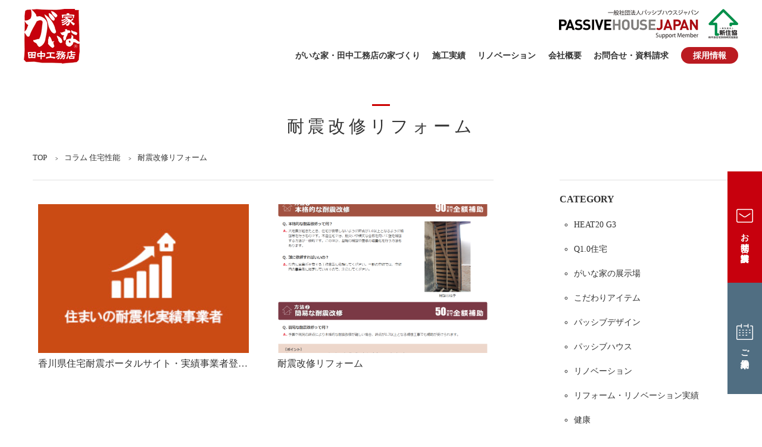

--- FILE ---
content_type: text/html; charset=UTF-8
request_url: http://tanakakoumuten.jp/info/seismic-repair-reform/
body_size: 8705
content:
<!doctype html>
<html lang="ja">
<head>
<meta charset="UTF-8" />
<meta name="viewport" content="width=device-width,initial-scale=1">
<link href="/scripts/css/common.css" rel="stylesheet" type="text/css">
<link href="/scripts/css/company.css" rel="stylesheet" type="text/css">
<!-- Global site tag (gtag.js) - Google Analytics -->
<script async src="https://www.googletagmanager.com/gtag/js?id=UA-357454-31"></script>
<script>
  window.dataLayer = window.dataLayer || [];
  function gtag(){dataLayer.push(arguments);}
  gtag('js', new Date());
  gtag('config', 'UA-357454-31');
</script>
<title>耐震改修リフォーム | お知らせ | がいな家 田中工務店（香川県高松市）</title>
<meta name='robots' content='max-image-preview:large' />
	<style>img:is([sizes="auto" i], [sizes^="auto," i]) { contain-intrinsic-size: 3000px 1500px }</style>
	<link rel='dns-prefetch' href='//static.addtoany.com' />
<link rel="alternate" type="application/rss+xml" title="お知らせ | がいな家 田中工務店（香川県高松市） &raquo; フィード" href="https://tanakakoumuten.jp/info/feed/" />
<link rel="alternate" type="application/rss+xml" title="お知らせ | がいな家 田中工務店（香川県高松市） &raquo; コメントフィード" href="https://tanakakoumuten.jp/info/comments/feed/" />
<link rel="alternate" type="application/rss+xml" title="お知らせ | がいな家 田中工務店（香川県高松市） &raquo; 耐震改修リフォーム カテゴリーのフィード" href="https://tanakakoumuten.jp/info/./seismic-repair-reform/feed/" />
<script type="text/javascript">
/* <![CDATA[ */
window._wpemojiSettings = {"baseUrl":"https:\/\/s.w.org\/images\/core\/emoji\/16.0.1\/72x72\/","ext":".png","svgUrl":"https:\/\/s.w.org\/images\/core\/emoji\/16.0.1\/svg\/","svgExt":".svg","source":{"concatemoji":"http:\/\/tanakakoumuten.jp\/info\/wp-includes\/js\/wp-emoji-release.min.js?ver=6.8.3"}};
/*! This file is auto-generated */
!function(s,n){var o,i,e;function c(e){try{var t={supportTests:e,timestamp:(new Date).valueOf()};sessionStorage.setItem(o,JSON.stringify(t))}catch(e){}}function p(e,t,n){e.clearRect(0,0,e.canvas.width,e.canvas.height),e.fillText(t,0,0);var t=new Uint32Array(e.getImageData(0,0,e.canvas.width,e.canvas.height).data),a=(e.clearRect(0,0,e.canvas.width,e.canvas.height),e.fillText(n,0,0),new Uint32Array(e.getImageData(0,0,e.canvas.width,e.canvas.height).data));return t.every(function(e,t){return e===a[t]})}function u(e,t){e.clearRect(0,0,e.canvas.width,e.canvas.height),e.fillText(t,0,0);for(var n=e.getImageData(16,16,1,1),a=0;a<n.data.length;a++)if(0!==n.data[a])return!1;return!0}function f(e,t,n,a){switch(t){case"flag":return n(e,"\ud83c\udff3\ufe0f\u200d\u26a7\ufe0f","\ud83c\udff3\ufe0f\u200b\u26a7\ufe0f")?!1:!n(e,"\ud83c\udde8\ud83c\uddf6","\ud83c\udde8\u200b\ud83c\uddf6")&&!n(e,"\ud83c\udff4\udb40\udc67\udb40\udc62\udb40\udc65\udb40\udc6e\udb40\udc67\udb40\udc7f","\ud83c\udff4\u200b\udb40\udc67\u200b\udb40\udc62\u200b\udb40\udc65\u200b\udb40\udc6e\u200b\udb40\udc67\u200b\udb40\udc7f");case"emoji":return!a(e,"\ud83e\udedf")}return!1}function g(e,t,n,a){var r="undefined"!=typeof WorkerGlobalScope&&self instanceof WorkerGlobalScope?new OffscreenCanvas(300,150):s.createElement("canvas"),o=r.getContext("2d",{willReadFrequently:!0}),i=(o.textBaseline="top",o.font="600 32px Arial",{});return e.forEach(function(e){i[e]=t(o,e,n,a)}),i}function t(e){var t=s.createElement("script");t.src=e,t.defer=!0,s.head.appendChild(t)}"undefined"!=typeof Promise&&(o="wpEmojiSettingsSupports",i=["flag","emoji"],n.supports={everything:!0,everythingExceptFlag:!0},e=new Promise(function(e){s.addEventListener("DOMContentLoaded",e,{once:!0})}),new Promise(function(t){var n=function(){try{var e=JSON.parse(sessionStorage.getItem(o));if("object"==typeof e&&"number"==typeof e.timestamp&&(new Date).valueOf()<e.timestamp+604800&&"object"==typeof e.supportTests)return e.supportTests}catch(e){}return null}();if(!n){if("undefined"!=typeof Worker&&"undefined"!=typeof OffscreenCanvas&&"undefined"!=typeof URL&&URL.createObjectURL&&"undefined"!=typeof Blob)try{var e="postMessage("+g.toString()+"("+[JSON.stringify(i),f.toString(),p.toString(),u.toString()].join(",")+"));",a=new Blob([e],{type:"text/javascript"}),r=new Worker(URL.createObjectURL(a),{name:"wpTestEmojiSupports"});return void(r.onmessage=function(e){c(n=e.data),r.terminate(),t(n)})}catch(e){}c(n=g(i,f,p,u))}t(n)}).then(function(e){for(var t in e)n.supports[t]=e[t],n.supports.everything=n.supports.everything&&n.supports[t],"flag"!==t&&(n.supports.everythingExceptFlag=n.supports.everythingExceptFlag&&n.supports[t]);n.supports.everythingExceptFlag=n.supports.everythingExceptFlag&&!n.supports.flag,n.DOMReady=!1,n.readyCallback=function(){n.DOMReady=!0}}).then(function(){return e}).then(function(){var e;n.supports.everything||(n.readyCallback(),(e=n.source||{}).concatemoji?t(e.concatemoji):e.wpemoji&&e.twemoji&&(t(e.twemoji),t(e.wpemoji)))}))}((window,document),window._wpemojiSettings);
/* ]]> */
</script>
<style id='wp-emoji-styles-inline-css' type='text/css'>

	img.wp-smiley, img.emoji {
		display: inline !important;
		border: none !important;
		box-shadow: none !important;
		height: 1em !important;
		width: 1em !important;
		margin: 0 0.07em !important;
		vertical-align: -0.1em !important;
		background: none !important;
		padding: 0 !important;
	}
</style>
<link rel='stylesheet' id='wp-block-library-css' href='http://tanakakoumuten.jp/info/wp-includes/css/dist/block-library/style.min.css?ver=6.8.3' type='text/css' media='all' />
<style id='classic-theme-styles-inline-css' type='text/css'>
/*! This file is auto-generated */
.wp-block-button__link{color:#fff;background-color:#32373c;border-radius:9999px;box-shadow:none;text-decoration:none;padding:calc(.667em + 2px) calc(1.333em + 2px);font-size:1.125em}.wp-block-file__button{background:#32373c;color:#fff;text-decoration:none}
</style>
<style id='global-styles-inline-css' type='text/css'>
:root{--wp--preset--aspect-ratio--square: 1;--wp--preset--aspect-ratio--4-3: 4/3;--wp--preset--aspect-ratio--3-4: 3/4;--wp--preset--aspect-ratio--3-2: 3/2;--wp--preset--aspect-ratio--2-3: 2/3;--wp--preset--aspect-ratio--16-9: 16/9;--wp--preset--aspect-ratio--9-16: 9/16;--wp--preset--color--black: #000000;--wp--preset--color--cyan-bluish-gray: #abb8c3;--wp--preset--color--white: #ffffff;--wp--preset--color--pale-pink: #f78da7;--wp--preset--color--vivid-red: #cf2e2e;--wp--preset--color--luminous-vivid-orange: #ff6900;--wp--preset--color--luminous-vivid-amber: #fcb900;--wp--preset--color--light-green-cyan: #7bdcb5;--wp--preset--color--vivid-green-cyan: #00d084;--wp--preset--color--pale-cyan-blue: #8ed1fc;--wp--preset--color--vivid-cyan-blue: #0693e3;--wp--preset--color--vivid-purple: #9b51e0;--wp--preset--gradient--vivid-cyan-blue-to-vivid-purple: linear-gradient(135deg,rgba(6,147,227,1) 0%,rgb(155,81,224) 100%);--wp--preset--gradient--light-green-cyan-to-vivid-green-cyan: linear-gradient(135deg,rgb(122,220,180) 0%,rgb(0,208,130) 100%);--wp--preset--gradient--luminous-vivid-amber-to-luminous-vivid-orange: linear-gradient(135deg,rgba(252,185,0,1) 0%,rgba(255,105,0,1) 100%);--wp--preset--gradient--luminous-vivid-orange-to-vivid-red: linear-gradient(135deg,rgba(255,105,0,1) 0%,rgb(207,46,46) 100%);--wp--preset--gradient--very-light-gray-to-cyan-bluish-gray: linear-gradient(135deg,rgb(238,238,238) 0%,rgb(169,184,195) 100%);--wp--preset--gradient--cool-to-warm-spectrum: linear-gradient(135deg,rgb(74,234,220) 0%,rgb(151,120,209) 20%,rgb(207,42,186) 40%,rgb(238,44,130) 60%,rgb(251,105,98) 80%,rgb(254,248,76) 100%);--wp--preset--gradient--blush-light-purple: linear-gradient(135deg,rgb(255,206,236) 0%,rgb(152,150,240) 100%);--wp--preset--gradient--blush-bordeaux: linear-gradient(135deg,rgb(254,205,165) 0%,rgb(254,45,45) 50%,rgb(107,0,62) 100%);--wp--preset--gradient--luminous-dusk: linear-gradient(135deg,rgb(255,203,112) 0%,rgb(199,81,192) 50%,rgb(65,88,208) 100%);--wp--preset--gradient--pale-ocean: linear-gradient(135deg,rgb(255,245,203) 0%,rgb(182,227,212) 50%,rgb(51,167,181) 100%);--wp--preset--gradient--electric-grass: linear-gradient(135deg,rgb(202,248,128) 0%,rgb(113,206,126) 100%);--wp--preset--gradient--midnight: linear-gradient(135deg,rgb(2,3,129) 0%,rgb(40,116,252) 100%);--wp--preset--font-size--small: 13px;--wp--preset--font-size--medium: 20px;--wp--preset--font-size--large: 36px;--wp--preset--font-size--x-large: 42px;--wp--preset--spacing--20: 0.44rem;--wp--preset--spacing--30: 0.67rem;--wp--preset--spacing--40: 1rem;--wp--preset--spacing--50: 1.5rem;--wp--preset--spacing--60: 2.25rem;--wp--preset--spacing--70: 3.38rem;--wp--preset--spacing--80: 5.06rem;--wp--preset--shadow--natural: 6px 6px 9px rgba(0, 0, 0, 0.2);--wp--preset--shadow--deep: 12px 12px 50px rgba(0, 0, 0, 0.4);--wp--preset--shadow--sharp: 6px 6px 0px rgba(0, 0, 0, 0.2);--wp--preset--shadow--outlined: 6px 6px 0px -3px rgba(255, 255, 255, 1), 6px 6px rgba(0, 0, 0, 1);--wp--preset--shadow--crisp: 6px 6px 0px rgba(0, 0, 0, 1);}:where(.is-layout-flex){gap: 0.5em;}:where(.is-layout-grid){gap: 0.5em;}body .is-layout-flex{display: flex;}.is-layout-flex{flex-wrap: wrap;align-items: center;}.is-layout-flex > :is(*, div){margin: 0;}body .is-layout-grid{display: grid;}.is-layout-grid > :is(*, div){margin: 0;}:where(.wp-block-columns.is-layout-flex){gap: 2em;}:where(.wp-block-columns.is-layout-grid){gap: 2em;}:where(.wp-block-post-template.is-layout-flex){gap: 1.25em;}:where(.wp-block-post-template.is-layout-grid){gap: 1.25em;}.has-black-color{color: var(--wp--preset--color--black) !important;}.has-cyan-bluish-gray-color{color: var(--wp--preset--color--cyan-bluish-gray) !important;}.has-white-color{color: var(--wp--preset--color--white) !important;}.has-pale-pink-color{color: var(--wp--preset--color--pale-pink) !important;}.has-vivid-red-color{color: var(--wp--preset--color--vivid-red) !important;}.has-luminous-vivid-orange-color{color: var(--wp--preset--color--luminous-vivid-orange) !important;}.has-luminous-vivid-amber-color{color: var(--wp--preset--color--luminous-vivid-amber) !important;}.has-light-green-cyan-color{color: var(--wp--preset--color--light-green-cyan) !important;}.has-vivid-green-cyan-color{color: var(--wp--preset--color--vivid-green-cyan) !important;}.has-pale-cyan-blue-color{color: var(--wp--preset--color--pale-cyan-blue) !important;}.has-vivid-cyan-blue-color{color: var(--wp--preset--color--vivid-cyan-blue) !important;}.has-vivid-purple-color{color: var(--wp--preset--color--vivid-purple) !important;}.has-black-background-color{background-color: var(--wp--preset--color--black) !important;}.has-cyan-bluish-gray-background-color{background-color: var(--wp--preset--color--cyan-bluish-gray) !important;}.has-white-background-color{background-color: var(--wp--preset--color--white) !important;}.has-pale-pink-background-color{background-color: var(--wp--preset--color--pale-pink) !important;}.has-vivid-red-background-color{background-color: var(--wp--preset--color--vivid-red) !important;}.has-luminous-vivid-orange-background-color{background-color: var(--wp--preset--color--luminous-vivid-orange) !important;}.has-luminous-vivid-amber-background-color{background-color: var(--wp--preset--color--luminous-vivid-amber) !important;}.has-light-green-cyan-background-color{background-color: var(--wp--preset--color--light-green-cyan) !important;}.has-vivid-green-cyan-background-color{background-color: var(--wp--preset--color--vivid-green-cyan) !important;}.has-pale-cyan-blue-background-color{background-color: var(--wp--preset--color--pale-cyan-blue) !important;}.has-vivid-cyan-blue-background-color{background-color: var(--wp--preset--color--vivid-cyan-blue) !important;}.has-vivid-purple-background-color{background-color: var(--wp--preset--color--vivid-purple) !important;}.has-black-border-color{border-color: var(--wp--preset--color--black) !important;}.has-cyan-bluish-gray-border-color{border-color: var(--wp--preset--color--cyan-bluish-gray) !important;}.has-white-border-color{border-color: var(--wp--preset--color--white) !important;}.has-pale-pink-border-color{border-color: var(--wp--preset--color--pale-pink) !important;}.has-vivid-red-border-color{border-color: var(--wp--preset--color--vivid-red) !important;}.has-luminous-vivid-orange-border-color{border-color: var(--wp--preset--color--luminous-vivid-orange) !important;}.has-luminous-vivid-amber-border-color{border-color: var(--wp--preset--color--luminous-vivid-amber) !important;}.has-light-green-cyan-border-color{border-color: var(--wp--preset--color--light-green-cyan) !important;}.has-vivid-green-cyan-border-color{border-color: var(--wp--preset--color--vivid-green-cyan) !important;}.has-pale-cyan-blue-border-color{border-color: var(--wp--preset--color--pale-cyan-blue) !important;}.has-vivid-cyan-blue-border-color{border-color: var(--wp--preset--color--vivid-cyan-blue) !important;}.has-vivid-purple-border-color{border-color: var(--wp--preset--color--vivid-purple) !important;}.has-vivid-cyan-blue-to-vivid-purple-gradient-background{background: var(--wp--preset--gradient--vivid-cyan-blue-to-vivid-purple) !important;}.has-light-green-cyan-to-vivid-green-cyan-gradient-background{background: var(--wp--preset--gradient--light-green-cyan-to-vivid-green-cyan) !important;}.has-luminous-vivid-amber-to-luminous-vivid-orange-gradient-background{background: var(--wp--preset--gradient--luminous-vivid-amber-to-luminous-vivid-orange) !important;}.has-luminous-vivid-orange-to-vivid-red-gradient-background{background: var(--wp--preset--gradient--luminous-vivid-orange-to-vivid-red) !important;}.has-very-light-gray-to-cyan-bluish-gray-gradient-background{background: var(--wp--preset--gradient--very-light-gray-to-cyan-bluish-gray) !important;}.has-cool-to-warm-spectrum-gradient-background{background: var(--wp--preset--gradient--cool-to-warm-spectrum) !important;}.has-blush-light-purple-gradient-background{background: var(--wp--preset--gradient--blush-light-purple) !important;}.has-blush-bordeaux-gradient-background{background: var(--wp--preset--gradient--blush-bordeaux) !important;}.has-luminous-dusk-gradient-background{background: var(--wp--preset--gradient--luminous-dusk) !important;}.has-pale-ocean-gradient-background{background: var(--wp--preset--gradient--pale-ocean) !important;}.has-electric-grass-gradient-background{background: var(--wp--preset--gradient--electric-grass) !important;}.has-midnight-gradient-background{background: var(--wp--preset--gradient--midnight) !important;}.has-small-font-size{font-size: var(--wp--preset--font-size--small) !important;}.has-medium-font-size{font-size: var(--wp--preset--font-size--medium) !important;}.has-large-font-size{font-size: var(--wp--preset--font-size--large) !important;}.has-x-large-font-size{font-size: var(--wp--preset--font-size--x-large) !important;}
:where(.wp-block-post-template.is-layout-flex){gap: 1.25em;}:where(.wp-block-post-template.is-layout-grid){gap: 1.25em;}
:where(.wp-block-columns.is-layout-flex){gap: 2em;}:where(.wp-block-columns.is-layout-grid){gap: 2em;}
:root :where(.wp-block-pullquote){font-size: 1.5em;line-height: 1.6;}
</style>
<link rel='stylesheet' id='blankslate-style-css' href='http://tanakakoumuten.jp/info/wp-content/themes/blankslate/style.css?ver=6.8.3' type='text/css' media='all' />
<link rel='stylesheet' id='addtoany-css' href='http://tanakakoumuten.jp/info/wp-content/plugins/add-to-any/addtoany.min.css?ver=1.16' type='text/css' media='all' />
<style id='addtoany-inline-css' type='text/css'>
.addtoany_content {
	text-align: center;
}
</style>
<script type="text/javascript" id="addtoany-core-js-before">
/* <![CDATA[ */
window.a2a_config=window.a2a_config||{};a2a_config.callbacks=[];a2a_config.overlays=[];a2a_config.templates={};a2a_localize = {
	Share: "共有",
	Save: "ブックマーク",
	Subscribe: "購読",
	Email: "メール",
	Bookmark: "ブックマーク",
	ShowAll: "すべて表示する",
	ShowLess: "小さく表示する",
	FindServices: "サービスを探す",
	FindAnyServiceToAddTo: "追加するサービスを今すぐ探す",
	PoweredBy: "Powered by",
	ShareViaEmail: "メールでシェアする",
	SubscribeViaEmail: "メールで購読する",
	BookmarkInYourBrowser: "ブラウザにブックマーク",
	BookmarkInstructions: "このページをブックマークするには、 Ctrl+D または \u2318+D を押下。",
	AddToYourFavorites: "お気に入りに追加",
	SendFromWebOrProgram: "任意のメールアドレスまたはメールプログラムから送信",
	EmailProgram: "メールプログラム",
	More: "詳細&#8230;",
	ThanksForSharing: "共有ありがとうございます !",
	ThanksForFollowing: "フォローありがとうございます !"
};

a2a_config.icon_color="#828282";
/* ]]> */
</script>
<script type="text/javascript" defer src="https://static.addtoany.com/menu/page.js" id="addtoany-core-js"></script>
<script type="text/javascript" src="http://tanakakoumuten.jp/info/wp-includes/js/jquery/jquery.min.js?ver=3.7.1" id="jquery-core-js"></script>
<script type="text/javascript" src="http://tanakakoumuten.jp/info/wp-includes/js/jquery/jquery-migrate.min.js?ver=3.4.1" id="jquery-migrate-js"></script>
<script type="text/javascript" defer src="http://tanakakoumuten.jp/info/wp-content/plugins/add-to-any/addtoany.min.js?ver=1.1" id="addtoany-jquery-js"></script>
<link rel="https://api.w.org/" href="https://tanakakoumuten.jp/info/wp-json/" /><link rel="alternate" title="JSON" type="application/json" href="https://tanakakoumuten.jp/info/wp-json/wp/v2/categories/118" /><link rel="EditURI" type="application/rsd+xml" title="RSD" href="https://tanakakoumuten.jp/info/xmlrpc.php?rsd" />
<meta name="generator" content="WordPress 6.8.3" />
</head>
<body class="archive category category-seismic-repair-reform category-118 wp-theme-blankslate">
	<div id="head_fix">
		<header id="main_header">
			<h1 id="main_logo"><a href="/"><img src="/images/common/header/logo.png" alt="がいな家 田中工務店（香川県高松市）"></a></h1>
			<div class="right">
				<p><a href="http://passivehouse-japan.org/ja/" target="_blank"><img src="/images/common/header/passivehouse.png" alt="PASSIVE HOUSE JAPAN スポンサーメンバー"></a>
				<a href="https://shinjukyo.gr.jp/" target="_blank"><img src="/images/common/header/logo_shinjyukyo.png" alt="新住協"></a></p>
				<nav class="global-nav">
					<ul class="global-nav__list">
						<li class="global-nav__item sp_on"><a href="/">HOME</a></li>
						<li class="global-nav__item"><a href="/gainaie/">がいな家・田中工務店の家づくり</a></li>
						<li class="global-nav__item"><a href="/works/">施工実績</a></li>
						<li class="global-nav__item"><a href="/info/renovation/">リノベーション</a></li>
						<li class="global-nav__item"><a href="/company/">会社概要</a></li>
						<li class="global-nav__item"><a href="/inquiry/">お問合せ・資料請求</a></li>
						<li class="global-nav__item sp_on"><a href="/reservation/">ご来場予約</a></li>
						<li class="global-nav__item nav_recruit"><a href="/recruitment/">採用情報</a></li>
					</ul>
				</nav>
				<div class="hamburger" id="js-hamburger">
					<span class="hamburger__line hamburger__line--1"></span>
					<span class="hamburger__line hamburger__line--2"></span>
					<span class="hamburger__line hamburger__line--3"></span>
				</div>
				<div class="black-bg" id="js-black-bg"></div>
			</div>
		</header>
	</div>

	<div id="wrap">
		<main id="main_content">
			<h1 class="title_page">耐震改修リフォーム</h1>
			<div class="panlink cf">
				<ul>
					<li><a href="/">TOP</a></li>
					<li><a href="https://tanakakoumuten.jp/info/">コラム 住宅性能</a></li>
					<li>耐震改修リフォーム</li>
				</ul>
			</div>

			<div id="blog_wrap">

			<section class="box_blog_main list_page">
				
				
<header class="header">
<div class="archive-meta"></div>
</header>
<article id="post-2297" class="post-2297 post type-post status-publish format-standard has-post-thumbnail hentry category-renovation category-seismic-repair-reform tag-115">

	<a href="https://tanakakoumuten.jp/info/renovation/%e9%a6%99%e5%b7%9d%e7%9c%8c%e4%bd%8f%e5%ae%85%e8%80%90%e9%9c%87%e3%83%9d%e3%83%bc%e3%82%bf%e3%83%ab%e3%82%b5%e3%82%a4%e3%83%88%e3%83%bb%e5%ae%9f%e7%b8%be%e4%ba%8b%e6%a5%ad%e8%80%85%e7%99%bb%e9%8c%b2/">
			<div class="i_image" style="background-image:url('https://tanakakoumuten.jp/info/wp-content/uploads/2020/12/btn_02.jpg');"></div>
    	</a>
	<h2 class="entry-title">
	<a href="https://tanakakoumuten.jp/info/renovation/%e9%a6%99%e5%b7%9d%e7%9c%8c%e4%bd%8f%e5%ae%85%e8%80%90%e9%9c%87%e3%83%9d%e3%83%bc%e3%82%bf%e3%83%ab%e3%82%b5%e3%82%a4%e3%83%88%e3%83%bb%e5%ae%9f%e7%b8%be%e4%ba%8b%e6%a5%ad%e8%80%85%e7%99%bb%e9%8c%b2/" title="香川県住宅耐震ポータルサイト・実績事業者登録施工者です" rel="bookmark">香川県住宅耐震ポータルサイト・実績事業者登録施工者です</a>
	</h2>
	
	
</article><article id="post-2129" class="post-2129 post type-post status-publish format-standard has-post-thumbnail hentry category-renovation category-seismic-repair-reform tag-112">

	<a href="https://tanakakoumuten.jp/info/renovation/taishin-kaisyu/">
			<div class="i_image" style="background-image:url('https://tanakakoumuten.jp/info/wp-content/uploads/2020/11/2020-11-04-1.png');"></div>
    	</a>
	<h2 class="entry-title">
	<a href="https://tanakakoumuten.jp/info/renovation/taishin-kaisyu/" title="耐震改修リフォーム" rel="bookmark">耐震改修リフォーム</a>
	</h2>
	
	
</article>			</section>

				
<aside id="sidebar">
<div id="primary" class="widget-area">
<ul class="xoxo">
<li id="categories-2" class="widget-container widget_categories"><h3 class="widget-title">CATEGORY</h3>
			<ul>
					<li class="cat-item cat-item-124"><a href="https://tanakakoumuten.jp/info/./heat20g3/">HEAT20 G3</a>
</li>
	<li class="cat-item cat-item-123"><a href="https://tanakakoumuten.jp/info/./q1/">Q1.0住宅</a>
</li>
	<li class="cat-item cat-item-6"><a href="https://tanakakoumuten.jp/info/./exhibition/">がいな家の展示場</a>
</li>
	<li class="cat-item cat-item-27"><a href="https://tanakakoumuten.jp/info/./item/">こだわりアイテム</a>
</li>
	<li class="cat-item cat-item-21"><a href="https://tanakakoumuten.jp/info/./passivedesign/">パッシブデザイン</a>
</li>
	<li class="cat-item cat-item-20"><a href="https://tanakakoumuten.jp/info/./passivehouse/">パッシブハウス</a>
</li>
	<li class="cat-item cat-item-5"><a href="https://tanakakoumuten.jp/info/./renovation/">リノベーション</a>
</li>
	<li class="cat-item cat-item-116"><a href="https://tanakakoumuten.jp/info/./remodeling-results/">リフォーム・リノベーション実績</a>
</li>
	<li class="cat-item cat-item-25"><a href="https://tanakakoumuten.jp/info/./health/">健康</a>
</li>
	<li class="cat-item cat-item-23"><a href="https://tanakakoumuten.jp/info/./energy-saving/">省エネ</a>
</li>
	<li class="cat-item cat-item-24"><a href="https://tanakakoumuten.jp/info/./durability/">耐久性</a>
</li>
	<li class="cat-item cat-item-22"><a href="https://tanakakoumuten.jp/info/./earthquake-resistant/">耐震</a>
</li>
	<li class="cat-item cat-item-118 current-cat"><a aria-current="page" href="https://tanakakoumuten.jp/info/./seismic-repair-reform/">耐震改修リフォーム</a>
</li>
	<li class="cat-item cat-item-117"><a href="https://tanakakoumuten.jp/info/./seismic-diagnosis/">耐震診断</a>
</li>
	<li class="cat-item cat-item-26"><a href="https://tanakakoumuten.jp/info/./natural-materials/">自然素材</a>
</li>
			</ul>

			</li></ul>
</div>
</aside>				</div>

	  </main>
	</div>


	<div class="nb_banners">
		<ul>
			<li><a href="http://passivehouse-japan.org/ja/" target="_blank"><img src="/images/common/banner/nban_passivehousejapan.png" alt="PASSIVE HOUSE JAPAN"></a></li>
			<li><a href="https://shinjukyo.gr.jp/" target="_blank"><img src="/images/common/banner/nban_shinjyukyo.png" alt="新住協"></a></li>
			<li><a href="https://www.jbn-support.jp/" target="_blank"><img src="/images/common/banner/nban_jbn.png" alt="一般社団法人JBN・全国工務店協会"></a></li>
			<li><a href="https://www.ms-structure.co.jp/kozojuku.html" target="_blank"><img src="/images/common/banner/nban_kozojyuku.png" alt="構造設計研修/構造塾"></a></li>
			<li><a href="https://ie.sumaiz.jp/kagawa/shop/T37016/info" target="_blank"><img src="/images/common/banner/nban_ehimekagawanoie.png" alt="愛媛の家　香川の家"></a></li>
		</ul>
	</div>


	<footer id="main_footer">
		<div class="box_foot_top">
			<h2>がいな家・田中工務店</h2>
			<div class="box_foot_top_column">
				<div class="box_foot_top_column1">
					<div class="box_foot_top_column1-1">
						<p>〒761-8056<br>香川県高松市上天神町686-1</p>
						<p><a href="/privacypolicy/">プライバシーポリシー</a></p>
					</div>
					<div class="box_foot_top_column1-2">
						<p>TEL：087-869-7703（10:00-17:00）<br>
							FAX：087-869-7704（24時間受付）</p>
					</div>
				</div>
				<div class="box_foot_top_column3">
					<ul>
						<li><a href="https://www.youtube.com/channel/UCWuGsYklI1Ap2P5Lxg7aTRg" target="_blank"><img src="/images/common/icon/nico_youtube.png" alt="YouTube"></a></li>
						<li><a href="https://www.instagram.com/gainaie/" target="_blank"><img src="/images/common/icon/nico_instagram.png" alt="Instagram"></a></li>
						<li><a href="https://x.com/gainaie" target="_blank"><img src="/images/common/icon/nico_x.png" alt="X"></a></li>
						<li><a href="https://www.facebook.com/gainaie/" target="_blank"><img src="/images/common/icon/nico_facebook.png" alt="facebook"></a></li>
					</ul>
				</div>
			</div>
		</div>
		<div class="box_foot_bot">
			<div class="box_foot_bot_column">
				<div>
					<ul class="nav_foot_1">
						<li><a href="/gainaie/">田中工務店の家づくり</a></li>
						<li><a href="/gainaie/about.html">がいな家とは</a></li>
						<li><a href="/info/exhibition/about-4/">がいな家の展示場</a></li>
						<li><a href="/info/flow/">家づくりの流れ</a></li>
						<li><a href="/gainaie/history.html">田中工務店ヒストリー</a></li>
					</ul>
					<ul class="nav_foot_2">
						<li><a href="/company/">会社概要</a></li>
						<li><a href="/company/staff.html">スタッフ紹介</a></li>
						<li><a href="/recruitment/">採用情報</a></li>
					</ul>
					<ul class="nav_foot_3">
						<li><a href="/info/renovation/">リノベーション</a></li>
						<li><a href="/works/">施工実績</a></li>
					</ul>
					<ul class="nav_foot_4">
						<li><a href="/info/">イベント・お知らせ</a></li>
						<li><a href="/info/blog/">ブログ</a></li>
						<li><a href="/inquiry/">お問い合わせ・資料請求</a></li>
						<li><a href="/reservation/">来場予約</a></li>
					</ul>
				</div>
				<div class="box_foot_bot_pt">
					<a href="#"><img src="/images/common/icon/npagetop.png" alt="ページ上部へ"></a>
				</div>
			</div>
			<p class="txt_copyrights">© 株式会社田中工務店 all rights reserved.</p>
		</div>
	</footer>
	
	<div class="box_fixbut">
		<a href="/inquiry/" class="fixbut_contact"><img src="/images/common/icon/fixbut_contact.png" alt="お問合せ・資料請求">お問合せ・資料請求</a>
		<a href="/reservation/" class="fixbut_entry"><img src="/images/common/icon/fixbut_entry.png" alt="ご来場予約">ご来場予約</a>
	</div>
	<script type="text/javascript" src="/scripts/js/jquery-3.4.1.min.js"></script>
	<script type="text/javascript" src="/scripts/js/common.js"></script>

<script type="speculationrules">
{"prefetch":[{"source":"document","where":{"and":[{"href_matches":"\/info\/*"},{"not":{"href_matches":["\/info\/wp-*.php","\/info\/wp-admin\/*","\/info\/wp-content\/uploads\/*","\/info\/wp-content\/*","\/info\/wp-content\/plugins\/*","\/info\/wp-content\/themes\/blankslate\/*","\/info\/*\\?(.+)"]}},{"not":{"selector_matches":"a[rel~=\"nofollow\"]"}},{"not":{"selector_matches":".no-prefetch, .no-prefetch a"}}]},"eagerness":"conservative"}]}
</script>
<script>
jQuery(document).ready(function ($) {
var deviceAgent = navigator.userAgent.toLowerCase();
if (deviceAgent.match(/(iphone|ipod|ipad)/)) {
$("html").addClass("ios");
$("html").addClass("mobile");
}
if (navigator.userAgent.search("MSIE") >= 0) {
$("html").addClass("ie");
}
else if (navigator.userAgent.search("Chrome") >= 0) {
$("html").addClass("chrome");
}
else if (navigator.userAgent.search("Firefox") >= 0) {
$("html").addClass("firefox");
}
else if (navigator.userAgent.search("Safari") >= 0 && navigator.userAgent.search("Chrome") < 0) {
$("html").addClass("safari");
}
else if (navigator.userAgent.search("Opera") >= 0) {
$("html").addClass("opera");
}
});
</script>
</body>
</html>

--- FILE ---
content_type: text/css
request_url: http://tanakakoumuten.jp/scripts/css/common.css
body_size: 4886
content:
@charset "utf-8";

html, body, div, span, applet, object, iframe, h1, h2, h3, h4, h5, h6, p, blockquote, pre, a, abbr, acronym, address, big, cite, code, del, dfn, em, img, ins, kbd, q, s, samp, small, strike, strong, sub, sup, tt, var, b, u, i, center, dl, dt, dd, ol, ul, li, fieldset, form, label, legend, table, caption, tbody, tfoot, thead, tr, th, td, article, aside, canvas, details, embed, figure, figcaption, footer, header, hgroup, menu, nav, output, ruby, section, summary, time, mark, audio, video, main, header, footer, section, article, nav {
	margin: 0;
	padding: 0;
	border: 0;
	font-size: 100%;
	font: inherit;
	vertical-align: baseline;
	font-family: "游ゴシック", "メイリオ", Meiryo, Osaka, "ヒラギノ角ゴ Pro W3", "Hiragino Kaku Gothic Pro", "ＭＳ Ｐゴシック", "MS PGothic", "sans-serif";
	box-sizing: border-box;
	color: #333;
}
article, aside, details, figcaption, figure, footer, header, hgroup, menu, nav, section {
	display: block;
}
body {
	line-height: 1;
	color: #333;
}
ol, ul {
	list-style: none;
}
table {
	border-collapse: collapse;
	border-spacing: 0;
}

body {
	text-align: center;
}
img {
	max-width: 100%;
	height: auto;
}
span.new {
	background-color: #C00;
	color: #FFF;
	font-size: 0.7em;
	line-height: 1;
	padding: 1px 5px;
	margin: 0 10px 0 10px;
}
.sreader {
  position: absolute;
  white-space: nowrap;
  width: 1px;
  height: 1px;
  overflow: hidden;
  border: 0;
  padding: 0;
  clip: rect(0 0 0 0);
  clip-path: inset(50%);
  margin: -1px;
}
.cf:after {
	content: "";
	display: block;
	clear: both;
}
.right {
	float: right;
}
.left {
	float: left;
}
.txt_left {
	text-align: left!important;
}
.txt_center {
	text-align: center!important;
}
.txt_right {
	text-align: right!important;
}
.sp_on {
	visibility: hidden;
	position: absolute;
}
.sp_off {
	visibility: visible;
	position: relative;
}
@media screen and (max-width:850px) {
	.sp_on {
		visibility: visible;
		position: relative;
	}
	.sp_off {
		visibility: hidden;
		position: absolute;
	}
}

/* HEADER */
#head_fix {
	position: fixed;
	width: 100%;
	background-color: #FFF;
	top: 0;
	z-index: 900;
}
#main_header:after {
	content: "";
	display: block;
	clear: both;
}
#main_header {
	max-width: 1230px;
	margin: auto;
	padding: 0 15px;
	position: relative;
}
#top_comm {
	position: absolute;
	left: 140px;
	width: 45%;
	top: 40px;
	font-size: 0.7em;
	line-height: 1.5;
	text-align: left;
}
#main_header #main_logo {
	float: left;
	max-width: 11%;
	padding: 15px 0 15px 0;
}
#main_header .right {
	float: right;
	max-width: 89%;
}
#main_header .right p {
	text-align: right;
	margin: 15px 0 11px 1.2em;
	white-space: nowrap;
}
#main_header .right p a {
	margin: 0 0 0 0.8em;
	display: inline-block;
}
#main_header .right p img {
	max-height: 3.1em;
}
#main_header .right nav {
	font-weight: 600;
	font-size: 0.95rem;
	text-align: right;
	margin: 0 0 10px 0;
}
#main_header .right nav ul {
	text-align: right;
}
#main_header .right nav ul li {
	display: inline-block;
	margin: 0 0 0 1.2em;
	font-size: 0.9em;
}
#main_header .right nav ul li a {
	text-decoration: none;
	color: #333;
}
#main_header .right nav ul li a:hover {
	text-decoration: underline;
	color: #000;
}
#main_header .right nav ul li.nav_recruit a {
	display: block;
	padding: 0.5em 1.4em;
	border-radius: 2em;
	background-color: #BB1B21;
	color: #FFF;
	font-weight: bold;
	font-size: 0.9rem;
}
#main_header .right nav ul li.nav_recruit a:hover {
	text-decoration: none;
	background-color: #9D1319;
}
@media screen and (max-width:850px) {
	#top_comm {
		left: 130px;
		width: 30%;
		top: 28px;
	}
	#main_header #main_logo {
		max-width: 3.5em;
		padding: 15px 0 15px 0;
	}
	#main_header .right {
		max-width: 60%;
	}
	#main_header .right p {
		margin: 20px 70px 15px 1.2em;
		display: flex;
	}
}
@media screen and (max-width:700px) {
	#top_comm {
		left: 20%;
		width: 30%;
		top: 25px;
		font-size: 0.65em;
	}
	#main_header .right {
		max-width: 80%;
	}
}
@media screen and (max-width:600px) {
	#top_comm {
		left: 20%;
		width: 30%;
		top: 25px;
		line-height: 1;
	}
}
@media screen and (max-width:500px) {
	#top_comm {
		left: 20%;
		width: 80%;
		top: 15px;
		font-size: 0.5em;
	}
	#main_header .right {
		margin: 10px 0 0 0;
	}
}
/* HEADER END */


/* MAIN */
#main_content:after {
	content: "";
	display: block;
	clear: both;
}
#main_content {
	padding: 124px 0 0 0;
	width: 100%;
	display: block;
	overflow: hidden;
}
@media screen and (max-width:850px) {
	#main_content {
		padding: 87px 0 0 0;
	}
}
@media screen and (max-width:600px) {
	#main_content {
		padding: 110px 0 0 0;
	}
}
@media screen and (max-width:500px) {
	#main_content {
		padding: 91px 0 0 0;
	}
}
@media screen and (max-width:400px) {
	#main_content {
		padding: 60px 0 0 0;
	}
}
/* MAIN END */


/* BANNER */
.b_banners {
	margin: 80px auto;
	max-width: 1200px;
}
.b_banners ul {
	margin: auto;
	padding: 0 5%;
	display: flex;
	flex-wrap: wrap;
	justify-content: space-between;
}
.b_banners li {
	max-width: 24%;
	margin: 0 0 10px 0;
}
@media screen and (max-width:850px) {
	.b_banners {
		margin: 30px auto;
	}
	.b_banners li {
		display: inline-block;
		max-width: 32%;
		margin: 0 0 20px 0;
	}
}
@media screen and (max-width:600px) {
	.b_banners li {
		max-width: 49%;
		margin: 0 0 15px 0;
	}
}
@media screen and (max-width:400px) {
	.b_banners li {
		display: block;
		max-width: 100%;
		padding: 0 15px;
		margin: auto;
	}
}
/* BANNER END */



/* FOOTER */
/* FOOTER END */

/* BURGER */
@media screen and (max-width:850px) {
.global-nav {
  position: fixed;
  right: -320px; /* これで隠れる */
  top: 0;
  width: 300px; /* スマホに収まるくらい */
  height: 100vh;
  padding-top: 40px;
  background-color: #fff;
  transition: all .6s;
  z-index: 1200;
  overflow-y: auto; /* メニューが多くなったらスクロールできるように */
}
.hamburger {
	background-color: #EEE;
	opacity: 0.8;
	border-radius: 5px;
  position: fixed;
  right: 20px;
  top: 20px;
  width: 40px; /* クリックしやすいようにちゃんと幅を指定する */
  height: 40px; /* クリックしやすいようにちゃんと高さを指定する */
  cursor: pointer;
  z-index: 1300;
}
.global-nav__list {
  margin: 0;
  padding: 0;
  list-style: none;
}
.global-nav__item {
}
	#main_header .right nav ul li {
		display: block;
		text-align: center;
		padding: 0 14px;
	}
.global-nav__item a {
  display: block;
  padding: 15px 0;
  border-bottom: 1px solid #eee;
  text-decoration: none;
  color: #111;
}
.global-nav__item a:hover {
  background-color: #eee;
}
.hamburger__line {
  position: absolute;
  left: 11px;
  width: 18px;
  height: 1px;
  background-color: #111;
  transition: all .6s;
}
.hamburger__line--1 {
  top: 14px;
}
.hamburger__line--2 {
  top: 20px;
}
.hamburger__line--3 {
  top: 26px;
}
.black-bg {
  position: fixed;
  left: 0;
  top: 0;
  width: 100vw;
  height: 100vh;
  z-index: 1100;
  background-color: #000;
  opacity: 0;
  visibility: hidden;
  transition: all .6s;
  cursor: pointer;
}
/* 表示された時用のCSS */
.nav-open .global-nav {
  right: 0;
}
.nav-open .black-bg {
  opacity: .8;
  visibility: visible;
}
.nav-open .hamburger__line--1 {
  transform: rotate(45deg);
  top: 20px;
}
.nav-open .hamburger__line--2 {
  width: 0;
  left: 50%;
}
.nav-open .hamburger__line--3 {
  transform: rotate(-45deg);
  top: 20px;
}
}
/* BURGER END */

/* under */

.box_gray {
	width: 100%;
	background-color: #F5F5F5;
}
.box_gray section {
	max-width: 1200px;
	margin: auto;
	padding: 70px 30px;
}
.box_white {
	width: 100%;
	background-color: #FFF;
}
.box_white section {
	max-width: 1200px;
	margin: auto;
	padding: 70px 30px;
}


h1.title_page {
	font-weight: normal;
	font-size: 1.8em;
	letter-spacing: 0.2em;
	margin:  50px auto 30px auto;
	padding: 0 15px;
}
h1.title_page:before {
	border-top: solid 3px #C00;
	display: block;
	width: 30px;
	margin: 0 auto 20px auto;
	content: "";
}

.panlink {
	max-width: 1200px;
	margin: auto auto 30px auto;
	text-align: left;
	padding: 0 15px;
}
.panlink li {
	display: inline-block;
	font-size: 0.8em;
}
.panlink li:before {
	content: ">";
	font-weight: bold;
	font-size: 0.6em;
	display: inline-block;
	margin: 0 10px 0 0;
	padding: 0 0 0 10px;
	vertical-align: middle;
}
.panlink li:first-child:before {
	display: none;
}
.panlink li a {
	text-decoration: none;
	color: #333;
}
.panlink li a:hover {
	text-decoration: underline;
	color: #000;
}

.link_nav {
	max-width: 1200px;
	margin: auto auto 50px auto;
	padding: 0 15px;
}
.link_nav.two li {
	width: 50%;
	float: left;
}
.link_nav.five li {
	width: 20%;
	float: left;
}
.link_nav li a {
	display: block;
	border: 1px solid #333;
	border-left: none;
	text-decoration: none;
	color: #333;
	font-size: 0.9em;
	font-weight: bold;
	text-align: left;
	padding: 20px 100px 20px 25px;
    position: relative;
    vertical-align: middle;
	white-space: nowrap;
}
.link_nav li:first-child {
	border-left: 1px solid #333;
}
.link_nav li a:hover {
	color: #000;
}
.link_nav li a::before,
.link_nav li a::after{
    position: absolute;
    top: 0;
    bottom: 0;
    margin: auto;
    content: "";
    vertical-align: middle;
}
.link_nav li a::after{
	top: -2px;
    right: 20px;
    width: 7px;
    height: 7px;
    border-top: 2px solid #333;
    border-right: 2px solid #333;
    -webkit-transform: rotate(45deg);
    transform: rotate(45deg);
}

.remarks {
	text-indent: -1em;
	margin-left: 1em;
}
.remarks:before {
	content: "※";
}

@media screen and (max-width:600px) {

	.box_gray section {
		padding: 50px 30px;
	}
	.box_white section {
		padding: 50px 30px;
	}

	.panlink {
		text-align: center;
	}
	.link_nav.two li,
	.link_nav.five li {
		width: 100%;
		margin: 0 0 3px 0;
		overflow: hidden;
	}
	.link_nav li a {
		border-left: 1px solid #333;
	}
	.link_nav li:first-child {
		border-left: none;
	}
}

.nowrap {
	overflow: hidden;
	text-overflow: ellipsis;
	white-space: nowrap;
}
/* under END */


.bnr_recruit_r {
	position: absolute;
	display: block;
	width: 300px;
	left: 140px;
	top: 1em;
}
.bnr_recruit {
	display: none;
	padding: 2em 5%;
	margin: auto;
	text-align: center;
}
@media screen and (max-width:850px) {
	.bnr_recruit_r {
		display: none;
	}
	.bnr_recruit {
		display: block;
		padding: 1em 5%;
	}
}


.box_mbanlist section {
	display: flex;
	justify-content: space-between;
}
.box_mbanlist section a {
	position: relative;
	display: flex;
	width: 50%;
	height: 17vw;
	background-size: cover;
	text-decoration: none;
}
.box_mbanlist .bun_contact {
	background-image: url("../../images/home/ban_contact.jpg");
}
.box_mbanlist .bun_entry {
	background-image: url("../../images/home/ban_entry.jpg");
}
.box_mbanlist section a > div {
	width: 100%;
	padding: 1em;
	background-color: hsla(0,0%,18%,0.55);
	transition:all 0.3s ease;
}
.box_mbanlist section a:hover > div {
	background-color: hsla(0,0%,18%,0.15);
}
.box_mbanlist section a > div > div.bb_button {
	display: flex;
	flex-wrap: wrap;
	justify-content: center;
	align-content: center;
	width: 100%;
	max-width: 100%; 
	height: 100%;
	border: 1px solid #969696;
	transition:all 1.3s ease;
}
.box_mbanlist section a > div > div.bb_button:hover {
	background-color: transparent;
	border: 1px solid #E2E2E2;
}
.box_mbanlist section a > div span.button-text {
	width: auto;
	font-size: 1.4em;
	font-weight: bold;
	color: #FFF;
}
.box_mbanlist section a > div span.button-icon {
	position: relative;
	right: 0;
	margin-left: 1em;
	background-color: transparent;
	color: #e2e2e2;
}
@media screen and (max-width:700px) {
	.box_mbanlist section {
		flex-wrap: wrap;
	}
	.box_mbanlist section a {
		width: 100%;
		height: 30vw;
	}
	.box_mbanlist section a > div > div.bb_button {
		font-size: 0.7em;
	}
}



/* BANNER */
.nb_banners {
	margin: auto;
	padding: 6em 5%;
	background-color: hsla(180,1%,86%,0.75)
}
.nb_banners ul {
	display: flex;
	flex-wrap: wrap;
	justify-content: space-between;
	max-width: 900px;
	margin: auto;
}
.nb_banners li {
	max-width: 32%;
}
.nb_banners li:first-child,
.nb_banners li:first-child + li {
	max-width: 49%;
	margin: 0 0 1em 0;
}
@media screen and (max-width:700px) {
	.nb_banners {
		padding: 3em 5%;
	}
}
/* BANNER END */


#main_footer {
	width: 100%;
	padding: 5em 5%;
	background-color: #2d2d2d;
	color: #FFF;
}
.box_foot_top {
	max-width: 1200px;
	width: 100%;
	margin: auto;
	padding-bottom: 2em;
	border-bottom: 1px solid #515050;
}
.box_foot_top * {
	font-family: YuMincho, "Yu Mincho", "Hiragino Mincho ProN", "serif";
}
.box_foot_top h2 {
	margin-bottom: 1em;
	color: #FFF;
	text-align: left;
	font-size: clamp(0.8rem, 4vw, 1.8rem) ;
}
.box_foot_top_column {
	display: flex;
	justify-content: space-between;
	align-items: center;
}
.box_foot_top_column p {
	color: #FFF;
	text-align: left;
	line-height: 1.7;
	margin-right: 4em;
	white-space: nowrap;
}
.box_foot_top_column1 {
	display: flex;
	justify-content: space-between;
	align-items: flex-start;
	align-content: flex-start;
}
.box_foot_top_column1 p a {
	display: inline-block;
	margin-top: 1em;
	color: #979696;
	font-size: 0.9em;
	transition:all 0.3s ease;
}
.box_foot_top_column1 p a:hover {
	color: #FFF;
}
.box_foot_top_column3 ul {
	display: flex;
	gap: 1.0em;
}
.box_foot_top_column3 ul a {
	transition:all 0.3s ease;
}
.box_foot_top_column3 ul a:hover {
	filter: brightness(1.75);
}

.box_foot_bot {
	max-width: 1200px;
	width: 100%;
	margin: auto;
}
.box_foot_bot_column {
	display: flex;
	justify-content: space-between;
	align-items: center;
	padding: 2em 0;
}
.box_foot_bot_column > div {
	display: flex;
	justify-content: space-between;
	align-items: flex-start;
	align-content: flex-start;
}
.box_foot_bot_column ul {
	margin-right: 2.5em;
}
.box_foot_bot_column ul li {
	text-align: left;
	margin-bottom: 0.6em;
}
.box_foot_bot_column ul a {
	color: #979696;
	text-decoration: none;
	font-weight: bold;
	font-size: 0.8em;
}
.box_foot_bot_column ul a:hover {
	color: #FFF;
}
.box_foot_bot_pt a {
	display: block;
	transition:all 0.3s ease;
}
.box_foot_bot_pt a:hover {
	transform: translate(0,-0.5em);
}
.txt_copyrights {
	color: #979696;
	font-size: 0.8em;
	text-align: left;
}
@media screen and (max-width:850px) {
	#main_footer {
		padding: 5em 5% 5em 5%;
	}
	.box_foot_top h2 {
		text-align: center;
	}
	.box_foot_top_column {
		flex-wrap: wrap;
	}
	.box_foot_top_column1 {
		flex-wrap: wrap;
		width: 100%;
	}
	.box_foot_top_column1 > div {
		width: 100%;
		margin-bottom: 1.5em;
		text-align: center;
	}
	.box_foot_top_column1 p {
		text-align: center;
		padding: 0;
		margin: 0;
	}
	.box_foot_top_column3 {
		margin: auto;
	}
	
	.box_foot_bot_column {
		flex-wrap: wrap;
	}
	.box_foot_bot_column div {
		width: 100%;
	}
	.box_foot_bot_pt a {
		display: none;
	}
	.txt_copyrights {
		text-align: center;
	}
}
@media screen and (max-width:700px) {
	.box_foot_bot_column > div {
		flex-wrap: wrap;
	}
	.box_foot_bot_column ul {
		width: 48%;
		margin: 0 0 1em 0;
	}
}

.box_fixbut {
	position: fixed;
	right: 0;
	bottom: 8vh;
	display: flex;
	align-items: flex-start;
	z-index: 99;
	-ms-writing-mode: tb-rl;
	writing-mode: vertical-rl;
}
.box_fixbut a {
	display: block;
	min-height: 13em;
	padding: 1em 1em;
	color: #FFF;
	text-decoration: none;
	font-size: 0.9em;
	white-space: nowrap;
	font-weight: bold;
	transition:all 0.3s ease;
}
.box_fixbut a:hover {
	padding: 1em 2em 1em 1em;
}
.box_fixbut a img {
	margin-bottom: 0.5em;
}
.fixbut_contact {
	background-color: #C7000D;
}
.fixbut_entry {
	background-color: #506E82;
}
.fixbut_contact:hover {
	background-color: #A6000A;
}
.fixbut_entry:hover {
	background-color: #425B6B;
}
@media screen and (max-width:850px) {
	.box_fixbut {
		left: 0;
		right: 0;
		bottom: 0;
		height: auto;
		width: 100%;
		-ms-writing-mode: lr-tb;
		writing-mode: horizontal-tb;
		font-size: clamp(0.7rem, 3vw, 1.0rem) ;
	}
	.box_fixbut a {
		display: flex;
		justify-content: center;
		align-items: center;
		gap: 4%;
		min-height: auto;
		width: 50%;
		padding: 0.8em 0.5em;
	}
	.box_fixbut a:hover {
		padding: 0.8em 0.5em;
	}
	.box_fixbut a img {
		margin-bottom: 0;
		vertical-align: middle;
	}
}

--- FILE ---
content_type: text/css
request_url: http://tanakakoumuten.jp/scripts/css/company.css
body_size: 1405
content:
@charset "utf-8";

.box_about {
	max-width: 1200px;
	margin: auto auto 50px auto;
	position: relative;
	padding: 0 30px;
}
.box_about article {
	width: 50%;
	z-index: 99;
	float: left;
	margin: 30px 0;
	text-align: left;
}

.box_about article h2 {
	font-size: 1.2em;
	line-height: 2;
	margin: 0 0 30px 0;
	letter-spacing: 0.1em;
}
.box_about article p {
	font-size: 1.0em;
	line-height: 1.5;
	margin: 0 0 20px 0;
}
.box_about article p.names {
	text-align: right;
}
.box_about div {
	width: 50%;
}
.ba_left article {
	left: 30px;
	padding: 50px 50px 50px 0;
}
.ba_right article {
	right: 30px;
	padding: 50px 0 50px 50px;
}
.ba_left div {
	float: right;
	text-align: right;
}
.ba_right div {
	float: left;
	text-align: left;
}

.rinen {
	padding: 0 30px 0 30px;
}
.rinen section {
	border: 1px solid #F5F5F5;
	max-width: 1140px;
	margin: 0 auto 50px auto;
	padding: 40px 40px 30px 40px;
}
.rinen section h2 {
	background-color: #333;
	display: inline-block;
	color: #FFF;
	padding: 8px 20px;
	font-weight: bold;
	margin: 0 0 20px 0;
}
.rinen section p {
	font-weight: bold;
	line-height: 2;
}

.box_ttl_dl {
	text-align: left;
}
.box_ttl_dl h2 {
	float: left;
	width: 20%;
	font-size: 1.1em;
	margin: 0 0 20px 0;
}
.box_ttl_dl dl {
	float: right;
	width: 75%;
	font-size: 0.9em;
	line-height: 2;
	display:flex;
	flex-wrap: wrap;
	margin: 0 0 50px 0;
}
.box_ttl_dl dt {
	float: left;
	width: 20%;
	padding: 0 15px 15px 0;
	margin: 0 0 15px 0;
	border-bottom: 1px solid #E1E1E1;
}
.box_ttl_dl dd {
	float: right;
	width: 80%;
	padding: 0 0 15px 0;
	margin: 0 0 15px 0;
	border-bottom: 1px solid #E1E1E1;
}
.box_ttl_dl dd img {
	margin: 0 0 15px 15px;
	float: right;
}
.box_ttl_dl iframe {
	width: 100%;
}

@media screen and (max-width:850px) {
	.box_about article {
		padding: 20px 20px 20px 0;
	}
	.box_about article h2 {
		font-size: 1.0em;
		line-height: 1.5;
		margin: 0 0 15px 0;
	}
	.box_about article p {
		font-size: 0.8em;
		line-height: 1.5;
		margin: 0 0 10px 0;
	}
}
@media screen and (max-width:600px) {
	.box_about article {
		position: relative;
		width: 100%;
		margin: 0 0 30px 0;
		padding: 0px;
		left: 0;
	}
	.box_about article h2 {
		font-size: 1.0em;
		line-height: 2;
		margin: 0 0 30px 0;
	}
	.box_about article p {
		font-size: 0.8em;
		line-height: 1.5;
		margin: 0 0 10px 0;
	}
	.box_about div {
		width: 100%;
		float: none;
		text-align: center;
	}
	.box_about div img {
		max-width: 100%;
	}

	.box_ttl_dl h2 {
		float: none;
		width: 100%;
		text-align: center;
	}
	.box_ttl_dl dl {
		float: none;
		width: 100%;
		display: block;
		flex-wrap: nowrap;
		margin: 0 0 30px 0;
	}
	.box_ttl_dl dt {
		float: none;
		width: 100%;
		padding: 0 0 5px 0;
		margin: 0;
		border: none;
		font-weight: bold;
	}
	.box_ttl_dl dd {
		float: none;
		width: 100%;
	}
	.box_ttl_dl dd img {
		margin: 0 auto 25px auto;
		float: none;
		display: block;
	}
	.box_ttl_dl iframe {
		height: 70vh;
	}

}


/* STAFF */
.staff_list {
	padding: 0px 30px 70px 30px;
	margin:  0px auto 70px auto;
}
.staff_list h2 {
	font-size: 1.5em;
	border-bottom: 1px solid #E1E1E1;
	padding: 70px 30px 20px 30px;
	margin:  0px auto 50px auto;
	max-width: 1140px;
	font-weight: bold;
}
.staff_list section {
	max-width: 1140px;
	display: -webkit-flex;
  display: flex;
	-webkit-flex-wrap: wrap;
	flex-wrap: wrap;
	padding: 0;
}
.staff_list article {
	width: calc(50% - 15px);
	background-color: #FFF;
	margin-bottom: 30px;
	padding: 30px 20px;
	text-align: left;
}
.staff_list article:nth-child(even) {
	margin-left: 30px;
}
.staff_list header {
	margin-bottom: 20px;
}
.staff_list header:after {
	content: "";
	display: block;
	clear: both;
}
.staff_list header .left {
	float: left;
	width: 50%;
}
.staff_list header .right {
	float: right;
	width: 45%;
}
.staff_list header img {
	width: 100%;
	height: auto;
}
.staff_list header h3 {
	font-weight: bold;
	font-size: 1.2em;
	margin: 20px 0 30px 0;
	letter-spacing: 0.1em;
}
.staff_list header h3 small {
	font-weight: normal;
	display: block;
	margin-bottom: 10px;
	font-size: 1.1rem;
	letter-spacing: 0;
}
.staff_list header p {
	font-size: 0.75em;
	line-height: 1.8;
}
.staff_list main h4 {
	font-weight: bold;
	padding: 15px 0 5px 0;
	font-size: 0.9em;
}
.staff_list main h4:before {
	content: '●';
	color: #C5000B;
}
.staff_list main p {
	font-size: 0.9em;
	margin-bottom: 15px;
	line-height: 1.8;
}

@media screen and (max-width:850px) {
	.staff_list header .left,
	.staff_list header .right {
		float: none;
		width: 100%;
	}
	.staff_list header h3 {
	text-align: center;
	}
}
@media screen and (max-width:600px) {
	.staff_list article {
		width: 100%;
	}
	.staff_list article:nth-child(even) {
		margin-left: 0;
	}
	.staff_list header {
		text-align: center;
	}
	.staff_list header img {
		width: auto;
		max-width: 100%;
		height: auto;
		margin: auto;
	}
}
/* STAFF END */


--- FILE ---
content_type: text/css
request_url: http://tanakakoumuten.jp/info/wp-content/themes/blankslate/style.css?ver=6.8.3
body_size: 2042
content:
/*
html,body,div,span,applet,object,iframe,h1,h2,h3,h4,h5,h6,p,blockquote,pre,a,abbr,acronym,address,big,cite,code,del,dfn,em,img,ins,kbd,q,s,samp,small,strike,strong,sub,sup,tt,var,b,u,i,center,dl,dt,dd,ol,ul,li,fieldset,form,label,legend,table,caption,tbody,tfoot,thead,tr,th,td,article,aside,canvas,details,embed,figure,figcaption,footer,header,hgroup,menu,nav,output,ruby,section,summary,time,mark,audio,video{margin:0;padding:0;border:0;font-size:100%;font:inherit;vertical-align:baseline}body{line-height:1}button{outline:0}ol,ul{list-style:none}blockquote,q{quotes:none}blockquote:before,blockquote:after,q:before,q:after{content:'';content:none}q{display:inline;font-style:italic}q:before{content:'"';font-style:normal}q:after{content:'"';font-style:normal}textarea,input[type="text"],input[type="button"],input[type="submit"],input[type="reset"],input[type="search"],input[type="password"]{-webkit-appearance:none;appearance:none;border-radius:0}table{border-collapse:collapse;border-spacing:0}th,td{padding:2px}big{font-size:120%}small,sup,sub{font-size:80%}sup{vertical-align:super}sub{vertical-align:sub}dd{margin-left:20px}kbd,tt{font-family:courier;font-size:12px}ins{text-decoration:underline}del,strike,s{text-decoration:line-through}dt{font-weight:bold}address,cite,var{font-style:italic}article,aside,details,figcaption,figure,footer,header,hgroup,menu,nav,section{display:block}*{box-sizing:border-box;-webkit-tap-highlight-color:transparent}
.sticky{}.bypostauthor{}.wp-caption{}.wp-caption-text{}.gallery-caption{}.alignright{}.alignleft{}.aligncenter{}.screen-reader-text{clip:rect(1px, 1px, 1px, 1px);position:absolute !important}
*/
.screen-reader-text {
    clip: rect(1px, 1px, 1px, 1px);
    position: absolute !important;
    height: 1px;
    width: 1px;
    overflow: hidden;
}
#comments, .comments-link {
	display: none;
}
h1.title_page a {
	text-decoration: none;
}
#blog_wrap {
	max-width: 1230px;
	margin: auto;
	padding: 0 15px;
}
.box_blog_main {
	float: left;
	width: 67%;
}
.box_blog_main.list_page:before {
	display: block;
	content: "";
	border-top: 1px solid #E1E1E1;
	width: calc(100% - 30px);
	margin: auto;
}
.box_blog_main.list_page:after {
	display: block;
	content: "";
	clear: both;
}
.box_blog_main.list_page article.post {
	float: left;
	width: 44%;
	margin: 20px 3%;
	border: none;
}
.box_blog_main.list_page article.post .i_image {
	width: 100%;
	height: 250px;
	background-size: cover;
	background-position: center center;
	background-repeat: no-repeat;
	margin: auto auto 10px auto;
}
.box_blog_main.list_page article.post .noimage {
	width: 100%;
	height: 250px;
	background-color: #EEE;
	color: #FFF;
	position: relative;
	vertical-align: middle;
	margin: auto auto 10px auto;
}
.box_blog_main.list_page article.post .noimage span {
	position: absolute;
	top: 0;
	bottom: 0;
	left: 0;
	right: 0;
	margin: auto;
	height: 1em;
	color: #FFF;
}
.box_blog_main.list_page article.post img {
	height: 250px;
	margin: 0 0 10px 0;
	width: auto;
}
.box_blog_main.list_page article.post p.entry-date {
	font-size: 0.9rem;
	margin: 0 0 10px 0;
	text-align: left;
}
.box_blog_main.list_page article.post h2.entry-title {
	font-size: 1rem;
	margin: 0 0 0px 0;
	text-align: left;
    white-space: nowrap;
    overflow: hidden;
    text-overflow: ellipsis;
}


.box_blog_main article.post {
	width: 100%;
	border-top: 1px solid #E1E1E1;
	margin: 0 0 20px 0;
	padding: 20px 0 20px 0;
	text-align: center;
}
.box_blog_main article.post .entry_metas {
	text-align: left;
}
.box_blog_main article.post .entry_metas:after {
	content: "";
	clear: both;
	display: block;
}
.box_blog_main article.post .entry_metas .entry-date {
	display: inline-block;
	margin: 0 20px 0 0;
	font-size: 0.9em;
}
.box_blog_main article.post .entry_metas .entry-meta {
	display: inline-block;
}
.box_blog_main article.post .entry_metas .cat_name a {
	display: inline-block;
	background-color: #333;
	color: #FFF;
	padding: 5px 15px;
	font-size: 0.9em;
	text-decoration: none;
}
.box_blog_main article.post h2.entry-title {
	font-size: 1.4em;
	margin: 20px 0 40px 0;
	text-align: left;
}
.box_blog_main article.post h2.entry-title a {
	color: #333;
	text-decoration: none;
}
.box_blog_main article.post h2.entry-title a:hover {
	color: #000;
	text-decoration: underline;
}
.box_blog_main article.post img {
	margin: auto auto 30px auto;
	width: 100%;
}
.box_blog_main article.post .entry-content {
	font-size: 0.9em;
	line-height: 1.8;
	text-align: left;
}
.box_blog_main article.post .entry-content p {
	padding: 0 0 15px 0;
	margin: 0 0 15px 0;
}
.box_blog_main article.post .entry-content strong {
	font-weight: bold;
}
.box_blog_main article.post .entry-content em {
	font-style: italic;
}

.nav-links:after {
	content: "";
	display: block;
	clear: both;
}
.nav-links {
	font-weight: bold;
	font-size: 0.9em;
}
.nav-links .nav-previous, .nav-links .nav-next {
	display: inline-block;
	width: 45%;
	margin: 0 2%;
}
.nav-links .nav-previous a, .nav-links .nav-next a {
	display: inline-block;
	width: 100%;
	overflow: hidden;
	padding: 15px 25px;
	border: solid 1px #333;
	text-decoration: none;
}


#sidebar {
	float: right;
	width: 25%;
}
#sidebar .xoxo li {
	width: 100%;
	border-top: 1px solid #E1E1E1;
	margin: 0;
	padding: 20px 0 20px 0;
	text-align: left;
	line-height: 1.5;
}
#sidebar .xoxo li ul {
	list-style: circle;
	margin: 0 0 0 1.5em;
}
#sidebar .xoxo li li {
	width: 100%;
	border-top: none;
	margin: 0;
	padding: 20px 0 0px 0;
	font-size: 0.9em;
}
#sidebar .xoxo li .widget-title {
	font-weight: bold;
	font-size: 1em;
}
#sidebar .xoxo li a {
	color: #333;
	text-decoration: none;
}
#sidebar .xoxo li a:hover {
	color: #000;
	text-decoration: underline;
}



@media screen and (max-width:850px) {
.box_blog_main.list_page article.post .i_image {
	height: 250px;
}
.box_blog_main.list_page article.post .noimage {
	height: 250px;
}
	.box_blog_main {
		float: none;
		width: 100%;
		margin-bottom: 50px;
	}
	.box_blog_main article.post h2.entry-title {
		font-size: 1.2em;
		margin: 20px 0 30px 0;
	}
	#sidebar {
		float: none;
		width: 100%;
	}
	#sidebar .xoxo li li {
		padding: 5px 0 0px 0;
	}
}

@media screen and (max-width:600px) {
	.box_blog_main {
		float: none;
		width: 100%;
	}
	.box_blog_main.list_page article.post {
		float: none;
		width: 100%;
		margin: 20px 0;
	}
}


#main_content {
	padding-bottom: 5em;
}

--- FILE ---
content_type: application/javascript
request_url: http://tanakakoumuten.jp/scripts/js/common.js
body_size: 1110
content:
/* HOME main animation */
$(function() {
    const $imageContainer = $('.image-container');

    const observer = new IntersectionObserver((entries) => {
        entries.forEach(entry => {
            if (entry.isIntersecting) {
                setTimeout(() => {
                    $imageContainer.addClass('reset');
                }, 100);
                observer.unobserve($imageContainer[0]); // 一度アニメーションしたら監視を停止
            }
        });
    });

    observer.observe($imageContainer[0]);
});
$(function() {
  var images = $('.image-container img');
  var currentIndex = 0;
  var intervalTime = 3500; // 画像の切り替え間隔 (ミリ秒)

  function changeImage() {
    var currentImage = $(images[currentIndex]);
    currentIndex = (currentIndex + 1) % images.length;
    var nextImage = $(images[currentIndex]);
    nextImage.css('z-index', 2).animate({ opacity: 1 }, 500, function() {
      currentImage.css('z-index', 1).animate({ opacity: 0 }, 500);
    });
  }
  setInterval(changeImage, intervalTime);
});

/* HOME slide images */
$(function() {
	const $imageContainers = $('.image-slider');
	const observer = new IntersectionObserver((entries) => {
		entries.forEach(entry => {
			if (entry.isIntersecting) {
				setTimeout(() => {
					$(entry.target).addClass('show');
				}, 100);
				observer.unobserve(entry.target); // 一度表示したら監視を停止
			}
		});
	}, {
		root: null,
		rootMargin: '0px 0px -40% 0px',
		threshold: 0
	});

	$imageContainers.each(function() {
		observer.observe(this);
	});
});

function toggleNav() {
	var body = document.body;
	var hamburger = document.getElementById('js-hamburger');
	var blackBg = document.getElementById('js-black-bg');
	hamburger.addEventListener('click', function() {
		body.classList.toggle('nav-open');
	});
	blackBg.addEventListener('click', function() {
		body.classList.remove('nav-open');
	});
}
toggleNav();

$(function(){
  $('a[href^="#"]').click(function(){
    var speed = 500;
    var href= $(this).attr("href");
    var target = $(href == "#" || href == "" ? 'html' : href);
    var position = target.offset().top;
    $("html, body").animate({scrollTop:position}, speed, "swing");
    return false;
  });

	$(window).on('load resize', function(){
		var h = $('#head_fix').outerHeight(true);
		$('#main_content').css('padding-top', h);
	});
});
